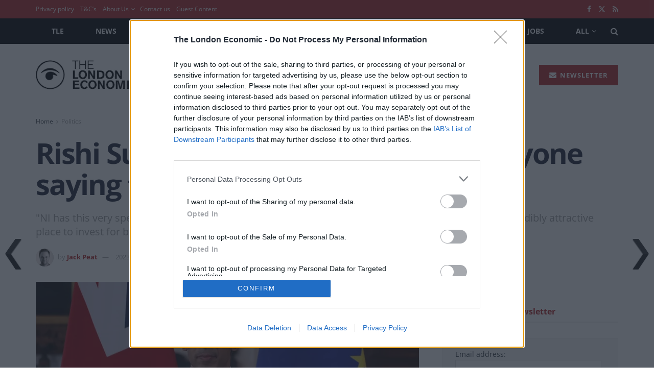

--- FILE ---
content_type: text/html; charset=utf-8
request_url: https://www.google.com/recaptcha/api2/aframe
body_size: 269
content:
<!DOCTYPE HTML><html><head><meta http-equiv="content-type" content="text/html; charset=UTF-8"></head><body><script nonce="BWh5u6Pe-RLENTF0Z_HnFw">/** Anti-fraud and anti-abuse applications only. See google.com/recaptcha */ try{var clients={'sodar':'https://pagead2.googlesyndication.com/pagead/sodar?'};window.addEventListener("message",function(a){try{if(a.source===window.parent){var b=JSON.parse(a.data);var c=clients[b['id']];if(c){var d=document.createElement('img');d.src=c+b['params']+'&rc='+(localStorage.getItem("rc::a")?sessionStorage.getItem("rc::b"):"");window.document.body.appendChild(d);sessionStorage.setItem("rc::e",parseInt(sessionStorage.getItem("rc::e")||0)+1);localStorage.setItem("rc::h",'1768531336497');}}}catch(b){}});window.parent.postMessage("_grecaptcha_ready", "*");}catch(b){}</script></body></html>